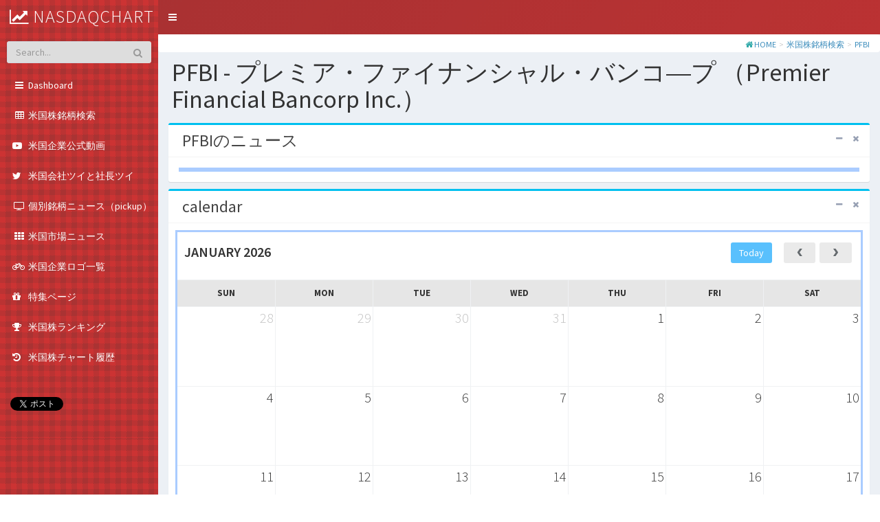

--- FILE ---
content_type: text/html; charset=UTF-8
request_url: http://nasdaqchart.com/nasnews/PFBI
body_size: 32327
content:
<!DOCTYPE html>
<html>
<head>
  <meta charset="utf-8">
  <meta http-equiv="X-UA-Compatible" content="IE=edge">

	<meta content="http://nasdaqchart.com/nasnews/PFBI/" property="og:url" />
	<meta content="website" property="og:type" />
	<meta property="og:title" content=" プレミア・ファイナンシャル・バンコ―プ（PFBI）Premier Financial Bancorp Inc. - 米国ニュース一覧 | 米国株を知る場所 nasdaqchart（ナスダックチャート）" />
	<meta property="og:description" content="米ナスダック市場を中心に米国株の情報を掲載しています" />
	<meta content="米国株を知る場所 nasdaqchart（ナスダックチャート）" property="og:site_name" />
	<meta content="米ナスダック市場を中心に米国株の情報を掲載しています" name="description" />
	<meta content="米国株ニュース,米国株" name="keywords" />
<!--
	<link rel="canonical" href="http://nasdaqchart.com/nasnews/PFBI/" />
-->
	<link rel="help" href="http://nasdaqchart.com/help" />
	<link rel="contents" href="http://nasdaqchart.com/sitemap" />
	<link rel="index" href="http://nasdaqchart.com/" />
	<link rel="search" href="http://nasdaqchart.com/naslist" />


<script type="application/ld+json">
{
  "@context": "http://schema.org",
  "@type": "WebSite",
  "url": "http://nasdaqchart.com/",
  "potentialAction": {
    "@type": "SearchAction",
    "target": "http://nasdaqchart.com/naslist?keyword={keyword}",
    "query-input": "required name=keyword"
  }
}
</script>
<script type="application/ld+json">
{
	"@context": "http://schema.org/",
	"@type": "WebSite",
	"url": "http://nasdaqchart.com/",
	"name": "米国の株を知る場所"
}
</script>



	<title> プレミア・ファイナンシャル・バンコ―プ（PFBI）Premier Financial Bancorp Inc. - 米国ニュース一覧 | 米国株を知る場所 nasdaqchart（ナスダックチャート）</title>
	<meta name="description" content="米ナスダック市場を中心に米国株の情報を掲載しています">
	<link rel="apple-touch-icon-precomposed" href="http://nasdaqchart.com/home-icon1.png" />
	<meta content="http://nasdaqchart.com/home-icon1.png" property="og:image" />
	


  <!-- Favicon -->
  <link rel="shortcut icon" href="http://nasdaqchart.com/favicon.ico">

  <!-- Tell the browser to be responsive to screen width -->
  <meta content="width=device-width, initial-scale=1, maximum-scale=1, user-scalable=no" name="viewport">
  <!-- Bootstrap 3.3.7 -->
  <link rel="stylesheet" href="http://nasdaqchart.com/resources/views/AdminLTE/bower_components/bootstrap/dist/css/bootstrap.min.css">
  <!-- Font Awesome -->
  <link rel="stylesheet" href="http://nasdaqchart.com/resources/views/AdminLTE/bower_components/font-awesome/css/font-awesome.min.css">
  <!-- Ionicons -->
  <link rel="stylesheet" href="http://nasdaqchart.com/resources/views/AdminLTE/bower_components/Ionicons/css/ionicons.min.css">
  <!-- jvectormap -->
  <link rel="stylesheet" href="http://nasdaqchart.com/resources/views/AdminLTE/bower_components/jvectormap/jquery-jvectormap.css">
  <!-- Theme style -->
  <link rel="stylesheet" href="http://nasdaqchart.com/resources/views/AdminLTE/dist/css/AdminLTE.min.css">
  <!-- AdminLTE Skins. Choose a skin from the css/skins
       folder instead of downloading all of them to reduce the load. -->
  <link rel="stylesheet" href="http://nasdaqchart.com/resources/views/AdminLTE/dist/css/skins/_all-skins.css">

  <!-- HTML5 Shim and Respond.js IE8 support of HTML5 elements and media queries -->
  <!-- WARNING: Respond.js doesn't work if you view the page via file:// -->
  <!--[if lt IE 9]>
  <script src="https://oss.maxcdn.com/html5shiv/3.7.3/html5shiv.min.js"></script>
  <script src="https://oss.maxcdn.com/respond/1.4.2/respond.min.js"></script>
  <![endif]-->

  <link rel="stylesheet" href="http://nasdaqchart.com/public/assets/css/style_original.css"/> 

  <!-- Google Font -->
  <link rel="stylesheet" href="https://fonts.googleapis.com/css?family=Source+Sans+Pro:300,400,600,700,300italic,400italic,600italic">



<style type="text/css">
<!--
.sidebar{
  color:#FFFFFF;
/* 背景色 */
  background: linear-gradient( 130deg, rgba(204, 51, 51, 0.9), rgba(204, 51, 51, 0.9)), url("http://nasdaqchart.com//check-16x16h/images/cc3333.gif")  ; 
}

.breadcrumb { background-color:#ffffff; margin:0px; padding:1px 10px 1px 1px; }

.main-sidebar {
position: fixed;
z-index: 99999;
}
-->
</style>



<!-- Global site tag (gtag.js) - Google Analytics -->
<script async src="https://www.googletagmanager.com/gtag/js?id=UA-155198864-1"></script>
<script>
  window.dataLayer = window.dataLayer || [];
  function gtag(){dataLayer.push(arguments);}
  gtag('js', new Date());

  gtag('config', 'UA-155198864-1');
</script>



</head>
<body class="hold-transition   skin-red sidebar-mini ">

<div class="wrapper">

<header class="main-header" >
    <!-- Logo -->

		<!-- LOGO -->
<!--
        <div class="headerbar-left"  >
			<a href="http://nasdaqchart.com/" class="logo" style="">
				<i class="fa fa-line-chart" style="font-size:24px; color:#FFFFFF;"></i>
				<span style="vertical-align:top; color:#FFFFFF;">nasdaqchart</span>
			</a>

        </div>
-->

<!--
        <form role="form" class="pull-right"  action="http://nasdaqchart.com/naslist" method="get">
			<div class="form-group" >
              <div class="input-group margin" style="width:300px; ">
                <input type="text" class="form-control border_radius_5 placeholder"  id="keyword" name="keyword" size=50 color=green placeholder="銘柄・ティッカーシンボル"  style="color:#FFFFFF; height:26px; margin-top:10px; background:#AA5555; font-size:12px; border:solid 3px #EE9999;" value="">
                    <span class="input-group-btn ">
                      <button type="submit" class="btn btn-info btn-flat border_radius_0 align-middle"  style="height:27px; margin-top:9px; padding-top:1px;"><i class="fa fa-search "></i></button>
                    </span>
              </div>
	        </div>
        </form>
-->

    <!-- Header Navbar: style can be found in header.less -->
    <nav class="navbar navbar-static-top" style="height:20px; ">
      <a href="#" class="sidebar-toggle" data-toggle="push-menu" role="button">
        <span class="sr-only">Toggle navigation</span>
      </a>
<!--
      <div class="navbar-custom-menu">
        <ul class="nav navbar-nav">
          <li class="dropdown messages-menu">
            <a href="#" class="dropdown-toggle" data-toggle="dropdown">
              <i class="fa fa-envelope-o"></i>
              <span class="label label-success">4</span>
            </a>
            <ul class="dropdown-menu">
              <li class="header">You have 4 messages</li>
              <li>
                <ul class="menu">
                    <a href="#">
                      <div class="pull-left">
                        <img src="dist/img/user2-160x160.jpg" class="img-circle" alt="User Image">
                      </div>
                      <h4>
                        Support Team
                        <small><i class="fa fa-clock-o"></i> 5 mins</small>
                      </h4>
                      <p>Why not buy a new awesome theme?</p>
                    </a>
                  </li>
                  <li>
                    <a href="#">
                      <div class="pull-left">
                        <img src="dist/img/user3-128x128.jpg" class="img-circle" alt="User Image">
                      </div>
                      <h4>
                        AdminLTE Design Team
                        <small><i class="fa fa-clock-o"></i> 2 hours</small>
                      </h4>
                      <p>Why not buy a new awesome theme?</p>
                    </a>
                  </li>
                  <li>
                    <a href="#">
                      <div class="pull-left">
                        <img src="dist/img/user4-128x128.jpg" class="img-circle" alt="User Image">
                      </div>
                      <h4>
                        Developers
                        <small><i class="fa fa-clock-o"></i> Today</small>
                      </h4>
                      <p>Why not buy a new awesome theme?</p>
                    </a>
                  </li>
                  <li>
                    <a href="#">
                      <div class="pull-left">
                        <img src="dist/img/user3-128x128.jpg" class="img-circle" alt="User Image">
                      </div>
                      <h4>
                        Sales Department
                        <small><i class="fa fa-clock-o"></i> Yesterday</small>
                      </h4>
                      <p>Why not buy a new awesome theme?</p>
                    </a>
                  </li>
                  <li>
                    <a href="#">
                      <div class="pull-left">
                        <img src="dist/img/user4-128x128.jpg" class="img-circle" alt="User Image">
                      </div>
                      <h4>
                        Reviewers
                        <small><i class="fa fa-clock-o"></i> 2 days</small>
                      </h4>
                      <p>Why not buy a new awesome theme?</p>
                    </a>
                  </li>
                </ul>
              </li>
              <li class="footer"><a href="#">See All Messages</a></li>
            </ul>
          </li>
          <li class="dropdown notifications-menu">
            <a href="#" class="dropdown-toggle" data-toggle="dropdown">
              <i class="fa fa-bell-o"></i>
              <span class="label label-warning">10</span>
            </a>
            <ul class="dropdown-menu">
              <li class="header">You have 10 notifications</li>
              <li>
                <ul class="menu">
                  <li>
                    <a href="#">
                      <i class="fa fa-users text-aqua"></i> 5 new members joined today
                    </a>
                  </li>
                  <li>
                    <a href="#">
                      <i class="fa fa-warning text-yellow"></i> Very long description here that may not fit into the
                      page and may cause design problems
                    </a>
                  </li>
                  <li>
                    <a href="#">
                      <i class="fa fa-users text-red"></i> 5 new members joined
                    </a>
                  </li>
                  <li>
                    <a href="#">
                      <i class="fa fa-shopping-cart text-green"></i> 25 sales made
                    </a>
                  </li>
                  <li>
                    <a href="#">
                      <i class="fa fa-user text-red"></i> You changed your username
                    </a>
                  </li>
                </ul>
              </li>
              <li class="footer"><a href="#">View all</a></li>
            </ul>
          </li>
          <li class="dropdown tasks-menu">
            <a href="#" class="dropdown-toggle" data-toggle="dropdown">
              <i class="fa fa-flag-o"></i>
              <span class="label label-danger">9</span>
            </a>
            <ul class="dropdown-menu">
              <li class="header">You have 9 tasks</li>
              <li>
                <ul class="menu">
                  <li>
                    <a href="#">
                      <h3>
                        Design some buttons
                        <small class="pull-right">20%</small>
                      </h3>
                      <div class="progress xs">
                        <div class="progress-bar progress-bar-aqua" style="width: 20%" role="progressbar"
                             aria-valuenow="20" aria-valuemin="0" aria-valuemax="100">
                          <span class="sr-only">20% Complete</span>
                        </div>
                      </div>
                    </a>
                  </li>
                  <li>
                    <a href="#">
                      <h3>
                        Create a nice theme
                        <small class="pull-right">40%</small>
                      </h3>
                      <div class="progress xs">
                        <div class="progress-bar progress-bar-green" style="width: 40%" role="progressbar"
                             aria-valuenow="20" aria-valuemin="0" aria-valuemax="100">
                          <span class="sr-only">40% Complete</span>
                        </div>
                      </div>
                    </a>
                  </li>
                  <li>
                    <a href="#">
                      <h3>
                        Some task I need to do
                        <small class="pull-right">60%</small>
                      </h3>
                      <div class="progress xs">
                        <div class="progress-bar progress-bar-red" style="width: 60%" role="progressbar"
                             aria-valuenow="20" aria-valuemin="0" aria-valuemax="100">
                          <span class="sr-only">60% Complete</span>
                        </div>
                      </div>
                    </a>
                  </li>
                  <li>
                    <a href="#">
                      <h3>
                        Make beautiful transitions
                        <small class="pull-right">80%</small>
                      </h3>
                      <div class="progress xs">
                        <div class="progress-bar progress-bar-yellow" style="width: 80%" role="progressbar"
                             aria-valuenow="20" aria-valuemin="0" aria-valuemax="100">
                          <span class="sr-only">80% Complete</span>
                        </div>
                      </div>
                    </a>
                  </li>
                </ul>
              </li>
              <li class="footer">
                <a href="#">View all tasks</a>
              </li>
            </ul>
          </li>
          <li class="dropdown user user-menu">
            <a href="#" class="dropdown-toggle" data-toggle="dropdown">
              <img src="dist/img/user2-160x160.jpg" class="user-image" alt="User Image">
              <span class="hidden-xs">Alexander Pierce</span>
            </a>
            <ul class="dropdown-menu">
              <li class="user-header">
                <img src="dist/img/user2-160x160.jpg" class="img-circle" alt="User Image">

                <p>
                  Alexander Pierce - Web Developer
                  <small>Member since Nov. 2012</small>
                </p>
              </li>
              <li class="user-body">
                <div class="row">
                  <div class="col-xs-4 text-center">
                    <a href="#">Followers</a>
                  </div>
                  <div class="col-xs-4 text-center">
                    <a href="#">Sales</a>
                  </div>
                  <div class="col-xs-4 text-center">
                    <a href="#">Friends</a>
                  </div>
                </div>
              </li>
              <li class="user-footer">
                <div class="pull-left">
                  <a href="#" class="btn btn-default btn-flat">Profile</a>
                </div>
                <div class="pull-right">
                  <a href="#" class="btn btn-default btn-flat">Sign out</a>
                </div>
              </li>
            </ul>
          </li>
          <li>
            <a href="#" data-toggle="control-sidebar"><i class="fa fa-gears"></i></a>
          </li>
        </ul>
      </div>
-->
    </nav>
  </header>
  <!-- Left side column. contains the logo and sidebar -->



<aside class="main-sidebar" style="background: #AA3333 url('http://nasdaqchart.com//check-16x16h/images/cc3333.gif')">


		<!-- LOGO -->
        <div class="headerbar-left" style="margin-top:-50px; margin-left:14px; white-space: nowrap; position:absolute;" >
			<a href="http://nasdaqchart.com/" class="logo" style="font-size:26px;">
				<i class="fa fa-line-chart" style="font-size:24px; color:#FFFFFF;"></i>
				<span style="vertical-align:top; color:#FFFFFF;">nasdaqchart</span>
			</a>

        </div>



    <!-- sidebar: style can be found in sidebar.less -->
    <section class="sidebar" style="background: #AA3333 url('http://nasdaqchart.com//check-16x16h/images/cc3333.gif')">
      <!-- 
      <div class="user-panel">
        <div class="pull-left image">
          <img src="http://nasdaqchart.com/resources/views/AdminLTE/dist/img/user2-160x160.jpg" class="img-circle" alt="User Image">
        </div>
        <div class="pull-left info">
          <p>Alexander Pierce</p>
          <a href="#"><i class="fa fa-circle text-success"></i> Online</a>
        </div>
      </div>
	-->
      <!-- search form -->
      <form role="form" class="sidebar-form" style="background:#FF0000;"  action="http://nasdaqchart.com/naslist" method="get">
        <div class="input-group">
          <input type="text" name="keyword" class="form-control" placeholder="Search...">
          <span class="input-group-btn">
                <button type="submit" name="search" id="search-btn" class="btn btn-flat"><i class="fa fa-search"></i>
                </button>
          </span>
        </div>
      </form>








      <!-- /.search form -->
      <!-- sidebar menu: : style can be found in sidebar.less -->
      <ul class="sidebar-menu" data-widget="tree">

					<li class="submenu">
						<a href="http://nasdaqchart.com/"><i class="fa fa-fw fa-bars"></i><span>&nbsp;Dashboard </span> </a>
                    </li>

					
					<li class="submenu">
                        <a href="http://nasdaqchart.com/naslist"><i class="fa fa-fw fa-table"></i><span>&nbsp;米国株銘柄検索 </span> <span class="menu-arrow"></span></a>
                    </li>
										
                    <li class="submenu">
						<a href="http://nasdaqchart.com/movie"><i class="fa fa-youtube-play" aria-hidden="true"></i><span>&nbsp;米国企業公式動画 </span> <span class="menu-arrow"></span></a>
                    </li>

                    <li class="submenu">
						<a href="http://nasdaqchart.com/twitter"><i class="fa fa-twitter" aria-hidden="true"></i><span>&nbsp;米国会社ツイと社長ツイ </span> <span class="menu-arrow"></span></a>
                    </li>



                    <li class="submenu">
                        <a href="http://nasdaqchart.com/nasnews/pickup"><i class="fa fa-fw fa-tv"></i><span>&nbsp;個別銘柄ニュース（pickup）</span> <span class="menu-arrow"></span></a>
                    </li>

                    <li class="submenu">
						<a href="http://nasdaqchart.com/nasnews/market"><i class="fa fa-fw fa-th"></i><span>&nbsp;米国市場ニュース </span> <span class="menu-arrow"></span></a>
                    </li>
                    <li class="submenu">
						<a href="http://nasdaqchart.com/logolist"><i class="fa fa-bicycle" aria-hidden="true"></i><span>&nbsp;米国企業ロゴ一覧 </span> <span class="menu-arrow"></span></a>
                    </li>
                    <li class="submenu">
						<a href="http://nasdaqchart.com/special"><i class="fa fa-gift" aria-hidden="true"></i><span>&nbsp;特集ページ </span> <span class="menu-arrow"></span></a>
                    </li>







                    <li class="submenu">
						<a href="http://nasdaqchart.com/ranking"><i class="fa fa-trophy" aria-hidden="true"></i><span>&nbsp;米国株ランキング</span> <span class="menu-arrow"></span></a>
                    </li>

                    <li class="submenu">
						<a href="http://nasdaqchart.com/charthistory"><i class="fa fa-history" aria-hidden="true"></i><span>&nbsp;米国株チャート履歴</span> <span class="menu-arrow"></span></a>
                    </li>


                    <li class="submenu" style="margin:5px 15px 5px 15px;">
<iframe src="http://www.facebook.com/plugins/like.php?href=http%3A%2F%2Fnasdaqchart.com%2F&amp;layout=button_count&amp;width=220&amp;action=like&amp;colorscheme=light&amp;height=21" scrolling="no" frameborder="0" style="border:none; overflow:hidden; width:100px; height:21px;"></iframe>
                    </li>
                    <li class="submenu" style="margin:5px 15px 5px 15px;">
<a href="http://twitter.com/share" class="twitter-share-button" data-count="horizontal" data-lang="ja">Tweet</a><script type="text/javascript" src="http://platform.twitter.com/widgets.js"></script>
                    </li>





<br>




      </ul>
    </section>
    <!-- /.sidebar -->
  </aside>



<!-- Content Wrapper. Contains page content -->
  <div class="content-wrapper">

    <!-- Content Header (Page header) -->
<!--
    <section class="content-header">
      <h1>
        Dashboard
        <small>Version 2.0</small>
      </h1>
      <ol class="breadcrumb">
-->




<ol class="breadcrumb">
<div class="row">
	<div class="col-xl-12">
		<div class="breadcrumb-holder breadcrumb_box"  >
			<i class="fa fa-home" aria-hidden="true"></i>&nbsp;<a href="http://nasdaqchart.com/">HOME</a> 
			<span class="kugiri"> > </span><a href="http://nasdaqchart.com/naslist/">米国株銘柄検索</a> 
			<span class="kugiri"> > </span><a href="http://nasdaqchart.com/nasnews/PFBI">PFBI</a> 
		</div>
	</div>
</div>
</ol>
<h1 style="margin:10px 0px 0px 20px ; padding:0px;">
PFBI - プレミア・ファイナンシャル・バンコ―プ （Premier Financial Bancorp Inc.）</h1>













<link href="http://nasdaqchart.com/public/assets/plugins/fullcalendar/fullcalendar.min.css" rel="stylesheet" /> 
<style>	
    #external-events .fc-event {
        margin: 10px 0;
        cursor: pointer;
    }

    #calendar {
        width: 100%;
    }

    .fc-event {
        font-size: 1em;
        border-radius: 2px;
        border: none;
        padding: 5px;
    }

    .fc-day-grid-event .fc-content {
        color: #fff;
    }	

    .fc-button {
        background: #eaeaea;
        border: none;
        color: #666b6f;
        margin: 0 3px !important;
        padding: 5px 12px !important;    
        text-transform: capitalize;
        height: auto !important;
        box-shadow: none !important;
        border-radius: 3px !important;    
    }

    .fc-state-down, .fc-state-active, .fc-state-disabled {
        background-color: #009ffc !important;
        color: #ffffff !important;
        text-shadow: none !important;
    }

    .fc-toolbar h2 {
        font-size: 20px;
        font-weight: 600;
        line-height: 28px;
        text-transform: uppercase;
    }

    .fc th.fc-widget-header {
        background: #e6e6e6;
        font-size: 13px;
        text-transform: uppercase;
        line-height: 18px;
        padding: 10px 0px;
    }

    .fc-unthemed th, .fc-unthemed td, .fc-unthemed thead, .fc-unthemed tbody, .fc-unthemed .fc-divider, .fc-unthemed .fc-row, .fc-unthemed .fc-popover {
        border-color: #eff1f3;
    }
</style>







    <!-- Main content -->
    <section class="content">



      <div class="row">
        <div class="col-md-12">
          <div class="box box-info">

            <div class="box-header with-border">
     		  <h3 class="card-title">
PFBIのニュース
			  </h3>
              <div class="box-tools pull-right">
                <button type="button" class="btn btn-box-tool" data-widget="collapse"><i class="fa fa-minus"></i></button>
                <button type="button" class="btn btn-box-tool" data-widget="remove"><i class="fa fa-times"></i></button>
              </div>
            </div>
            <!-- /.box-header -->

            <div class='box-body'>
				<div class='card card-box15'>
				    <div id='news_box1' style='font-size:16px; color:#888888;'>

					</div>
            	</div>
            </div>




		</div><!-- /box box-info -->
	</div><!-- /col-md-12 -->
</div><!-- /row -->







      <div class="row">
        <div class="col-md-12">
          <div class="box box-info">

            <div class="box-header with-border">
     		  <h3 class="card-title">
calendar
			  </h3>
              <div class="box-tools pull-right">
                <button type="button" class="btn btn-box-tool" data-widget="collapse"><i class="fa fa-minus"></i></button>
                <button type="button" class="btn btn-box-tool" data-widget="remove"><i class="fa fa-times"></i></button>
              </div>
            </div>
            <!-- /.box-header -->
            <div class="box-body">

        <div class="card-box17 tilebox-one noradius">
            <div id="calendar"></div>
            <div class="clearfix"></div>
        </div>

            </div>
            <!-- /.box-footer -->
<br>











































    </section>
    <!-- /.content -->







  </div>
  <!-- /.content-wrapper -->
  <footer class="main-footer">
    <div class="pull-right hidden-xs">
    </div>
    <strong>nasdaqchart.com</strong>

  </footer>

  <!-- /.control-sidebar -->
  <!-- Add the sidebar's background. This div must be placed
       immediately after the control sidebar -->
  <div class="control-sidebar-bg"></div>
</div>
<!-- ./wrapper -->

<!-- jQuery 3 -->
<script src="http://nasdaqchart.com/resources/views/AdminLTE/bower_components/jquery/dist/jquery.min.js"></script>
<!-- Bootstrap 3.3.7 -->
<script src="http://nasdaqchart.com/resources/views/AdminLTE/bower_components/bootstrap/dist/js/bootstrap.min.js"></script>
<!-- FastClick -->
<script src="http://nasdaqchart.com/resources/views/AdminLTE/bower_components/fastclick/lib/fastclick.js"></script>
<!-- AdminLTE App -->
<script src="http://nasdaqchart.com/resources/views/AdminLTE/dist/js/adminlte.min.js"></script>
<!-- Sparkline -->
<script src="http://nasdaqchart.com/resources/views/AdminLTE/bower_components/jquery-sparkline/dist/jquery.sparkline.min.js"></script>
<!-- jvectormap  -->
<script src="http://nasdaqchart.com/resources/views/AdminLTE/plugins/jvectormap/jquery-jvectormap-1.2.2.min.js"></script>
<script src="http://nasdaqchart.com/resources/views/AdminLTE/plugins/jvectormap/jquery-jvectormap-world-mill-en.js"></script>
<!-- SlimScroll -->
<script src="http://nasdaqchart.com/resources/views/AdminLTE/bower_components/jquery-slimscroll/jquery.slimscroll.min.js"></script>
<!-- ChartJS -->
<script src="http://nasdaqchart.com/resources/views/AdminLTE/bower_components/chart.js/Chart.js"></script>
<!-- AdminLTE dashboard demo (This is only for demo purposes) -->
<script src="http://nasdaqchart.com/resources/views/AdminLTE/dist/js/pages/dashboard2.js"></script>
<!-- AdminLTE for demo purposes -->
<script src="http://nasdaqchart.com/resources/views/AdminLTE/dist/js/demo.js"></script>









<!-- カレンダーは、nasnews.phpに記載内にすると、common.footer より前に読み込まれて必要となる js が読み込まれないため footer内に記載する -->
<!-- BEGIN Java Script for this page -->
        <!-- Modernizr -->
        <script src="http://nasdaqchart.com/public/assets/js/modernizr.min.js"></script>

        <!-- Moment -->
        <script src="http://nasdaqchart.com/public/assets/js/moment.min.js"></script>

<script src="http://nasdaqchart.com/public/assets/js/jquery-ui.min.js"></script>
<script src="http://nasdaqchart.com/public/assets/plugins/fullcalendar/fullcalendar.min.js"></script>
<script>
$(document).ready(function() {
	
$('#calendar').fullCalendar({
  dayClick: function(date, jsEvent, view, resourceObj) {


var d = new Date(date);

// 年を参照する
var yyyy = d.getFullYear().toString(); //結果は 2012
 
// 月を参照する（0から始まる）
var mm = String(d.getMonth()+1); //結果は 9
 
// 日を参照する
var dd = d.getDate().toString(); //結果は 20

mm = ('0' + mm).slice(-2); // ゼロパディング2桁
dd = ('0' + dd).slice(-2); // ゼロパディング2桁


var yyyymmdd = yyyy + mm + dd ;

// カレンダー内日付クリック遷移先
	window.location.href = "http://nasdaqchart.com/nasnews/PFBI/" + yyyymmdd ;



  }
});


		/* initialize the external events
		-----------------------------------------------------------------*/
		$('#external-events .fc-event').each(function() {

			// store data so the calendar knows to render an event upon drop
			$(this).data('event', {
				title: $.trim($(this).text()), // use the element's text as the event title
				stick: true // maintain when user navigates (see docs on the renderEvent method)
			});

			// make the event draggable using jQuery UI
			$(this).draggable({
				zIndex: 999,
				revert: true,      // will cause the event to go back to its
				revertDuration: 0  //  original position after the drag
			});

		});

		/* initialize the calendar
		-----------------------------------------------------------------*/
		var date = new Date();
		var d    = date.getDate();
        m    = date.getMonth();
        y    = date.getFullYear();
		
		$('#calendar').fullCalendar({
			header: {
				left: 'prev,next today',
				center: 'title',
				right: 'month,agendaWeek,agendaDay'
			},
			selectable: true,
			selectHelper: true,
			select: function(start, end) {
				var title = prompt('Event Title:');
				var eventData;
				if (title) {
					eventData = {
						title: title,
						start: start,
						end: end
					};
					$('#calendar').fullCalendar('renderEvent', eventData, true); // stick? = true
				}
				$('#calendar').fullCalendar('unselect');
			},
			editable: true,
			eventLimit: true, // allow "more" link when too many events
			events: [
					{
					  title          : 'All Day Event',
					  start          : new Date(y, m, 2),
					  className: 'bg-primary',
					},
					{
					  title          : 'Long Event',
					  start          : new Date(y, m, d - 4),
					  end            : new Date(y, m, d - 2),
					  className: 'bg-info',
					},
					{
					  title          : 'Meeting John',
					  start          : new Date(y, m, d, 15, 20),
					  allDay         : false,
					  className: 'bg-primary',
					},
					{
					  title          : 'New Task',
					  start          : new Date(y, m, d, 12, 0),
					  end            : new Date(y, m, d, 16, 0),
					  allDay         : false,
					  className: 'bg-danger',
					},
					{
					  title          : 'Birthday Party',
					  start          : new Date(y, m, d + 2, 15, 0),
					  end            : new Date(y, m, d + 2, 20, 40),
					  allDay         : false,
					  className: 'bg-warning',
					},
					{
					  title          : 'Alice Birthday',
					  start          : new Date(y, m, d + 4, 15, 0),
					  end            : new Date(y, m, d + 4, 18, 30),
					  allDay         : false,
					  className: 'bg-info',
					},
					{
					  title          : 'Click for Google',
					  start          : new Date(y, m, 27),
					  end            : new Date(y, m, 28),
					  url            : 'http://google.com/',
					  className: 'bg-danger', 
					}
				
			],
			droppable: true, // this allows things to be dropped onto the calendar
			drop: function() {
		
				if ($('#drop-remove').is(':checked')) {
					// if so, remove the element from the "Draggable Events" list
					$(this).remove();
				}
			}
		});
});
</script>
<!-- END Java Script for this page -->



</body>
</html>
